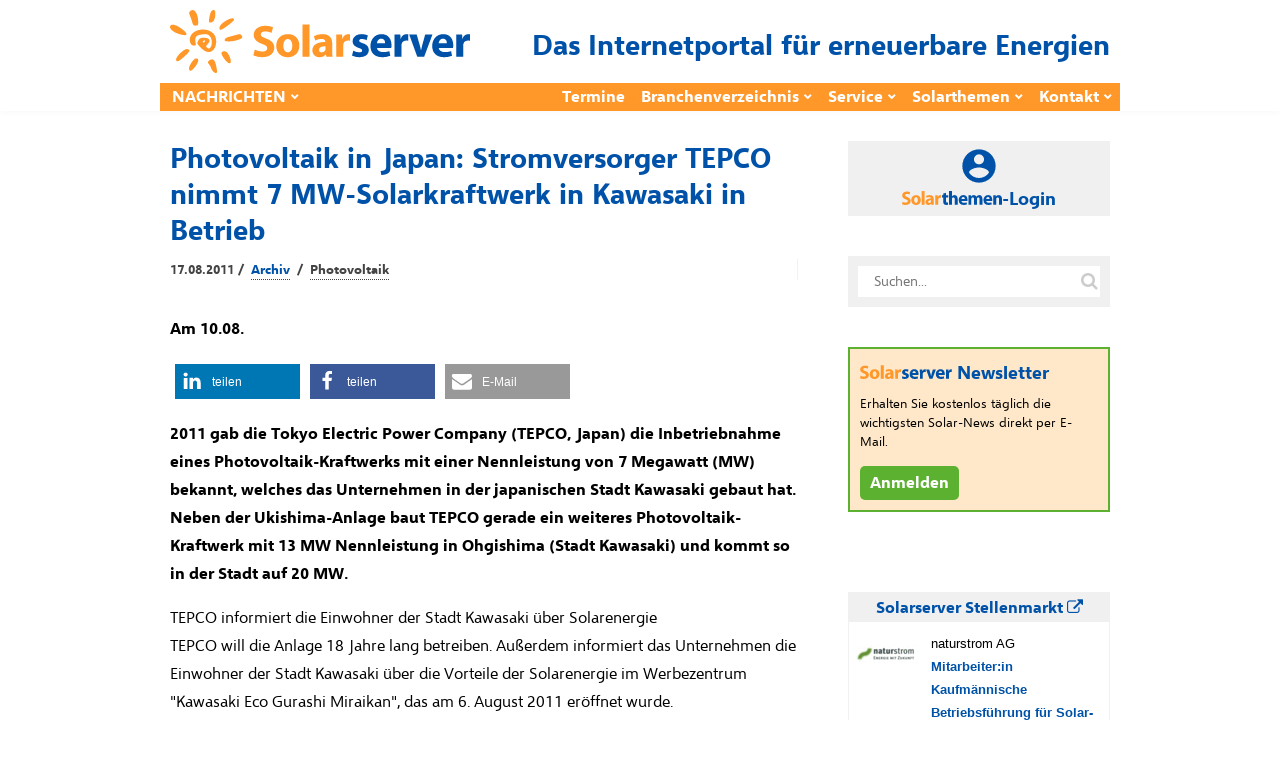

--- FILE ---
content_type: text/html; charset=utf-8
request_url: https://www.solarserver.de/jobs/eejobs_iframe.html
body_size: 1259
content:
<!DOCTYPE html>
<html lang="de">
<head>
    <meta http-equiv="Content-Type" content="text/html; charset=utf-8">
    <title>
        Angebote    </title>
    <meta name="viewport" content="width=device-width">
    <base href="https://www.eejobs.de/angebote/index.html">
    <link rel="alternate" type="application/atom+xml" title="Diese Auswahl aktueller Angebote in eejobs.de" href="/angebote/index.html?z=alle&amp;katz=789b6cdef1xghijkvmtulnopqrsw5&amp;jtz=12&amp;pid=x112&amp;sq=1057&amp;qf=1047&amp;l=3&amp;feed=atom">
<link rel="alternate" type="application/atom+xml" title="Neue Stellen-ANGEBOTE der letzten 7 Tage" href="/angebote/neueste.html?feed=atom">
    <meta name="robots" content="index, follow">
    <!-- Need some randomness? Here you are: [base64] -->
<script src="https://www.solarserver.de/wp-content/themes/bone-child/js/iframeResizer.contentWindow.min.js"></script>    <link type="text/css" rel="stylesheet" href="/css/reset-fonts-grids.css">
    <link type="text/css" rel="stylesheet" media="screen"
        href="/css/individuell/1047_style.css">
            <script>
        function setHeight() {
            parent.document.getElementById('gjiframe').height = document['body'].offsetHeight + 10;
        }
    </script>
</head>
<body onload="setHeight()">
    <!-- Diese Seite wird zur Verfügung gestellt von der greenjobs GmbH -->
<div class="frame_box">
	<div class="suchbox">
	<form action="index.html" method="get" class="freie_suche">
		<div class="input_display1">Was? &nbsp;&nbsp;<span class="input_tipp">Jobtitel oder Beschreibung</span>
		</div>
	<input type="text" class="input_display1 input" name="s" value="">
		<div class="input_display2">Wo? &nbsp;&nbsp;<span class="input_tipp">Ort oder (erste Ziffern der) Postleitzahl</span>
		</div>
	<input type="text" class="input_display2 input" name="ort" value=""><br>
	<input type="hidden" name="pid" value="x112">
	<input type="hidden" name="sq" value="1057">
	<input type="hidden" name="qf" value="1047">
	<input type="hidden" name="l" value="3">
	<input class="button" type="submit" value="Finden!">
	</form>
	</div>
	<div style="clear:both;">
	</div>
	<div class="rahmen"><div class="weitere_seiten_oben">Stellenanzeigen 1 - 3 von 29 (Seite 1 von 10)<br><span class="current">1</span>&nbsp;<a  href="/angebote/index.html?sq=1057&qf=1047&pid=112&p=2&l=3" class="page">2</a>&nbsp;...&nbsp;<a href="/angebote/index.html?sq=1057&qf=1047&pid=112&p=10&l=3" class="page">10</a>&nbsp;|&nbsp;<a href="/angebote/index.html?sq=1057&qf=1047&pid=112&p=2&l=3" class="page">vor&nbsp;&gt;</a>
	</div>
<hr>
	<div  class="hell_1">
		<div class="jobitem">
			<div>
			<img src="../pic/logos/thumbs/th_naturstrom.gif" width="60" height="30" style="float:left;margin:0 15px 0 0;">
			</div>
			<div>
			<span class="company">naturstrom AG</span>
			<br>
			<a href="/angebote/index.html?z=alle&amp;katz=789b6cdef1xghijkvmtulnopqrsw5&amp;jtz=12&amp;pid=x112&amp;sq=1057&amp;qf=1047&amp;l=3&amp;id=100150468&amp;anz=html&utm_source=iframe&utm_term=solarserverteaser" target="_blank">
			Mitarbeiter:in Kaufm&auml;nnische Betriebsf&uuml;hrung f&uuml;r Solar- und Windenergieanlagen (m/w/d)</a>
			in Eggolsheim
			</div>
		</div>
	</div>
	<div  class="dunkel_1">
		<div class="jobitem">
			<div>
			<img src="../pic/logos/thumbs/th_suncatcher.png" width="60" height="30" style="float:left;margin:0 15px 0 0;">
			</div>
			<div>
			<span class="company">SUNCATCHER Holding GmbH</span>
			<br>
			<a href="/angebote/index.html?z=alle&amp;katz=789b6cdef1xghijkvmtulnopqrsw5&amp;jtz=12&amp;pid=x112&amp;sq=1057&amp;qf=1047&amp;l=3&amp;id=100149623&amp;anz=html&utm_source=iframe&utm_term=solarserverteaser" target="_blank">
			Wartungstechniker /-ingenier (Elektro) (m/w/d)</a>
			in Berlin
			</div>
		</div>
	</div>
	<div  class="hell_1">
		<div class="jobitem">
			<div>
			<img src="../pic/logos/thumbs/th_suncatcher.png" width="60" height="30" style="float:left;margin:0 15px 0 0;">
			</div>
			<div>
			<span class="company">SUNCATCHER Holding GmbH</span>
			<br>
			<a href="/angebote/index.html?z=alle&amp;katz=789b6cdef1xghijkvmtulnopqrsw5&amp;jtz=12&amp;pid=x112&amp;sq=1057&amp;qf=1047&amp;l=3&amp;id=100149647&amp;anz=html&utm_source=iframe&utm_term=solarserverteaser" target="_blank">
			Projektassistent (m/w/d)</a>
			in Berlin
			</div>
		</div>
	</div>
<hr>
	<div class="weitere_seiten_unten">Stellenanzeigen 1 - 3 von 29 (Seite 1 von 10)<br><span class="current">1</span>&nbsp;<a  href="/angebote/index.html?sq=1057&qf=1047&pid=112&p=2&l=3" class="page">2</a>&nbsp;...&nbsp;<a href="/angebote/index.html?sq=1057&qf=1047&pid=112&p=10&l=3" class="page">10</a>&nbsp;|&nbsp;<a href="/angebote/index.html?sq=1057&qf=1047&pid=112&p=2&l=3" class="page">vor&nbsp;&gt;</a>
	</div>
</div>
</div>
    </body>
</html>

<!-- cached statically on: Fri, 30 Jan 2026 09:53:00 +0100 -->
